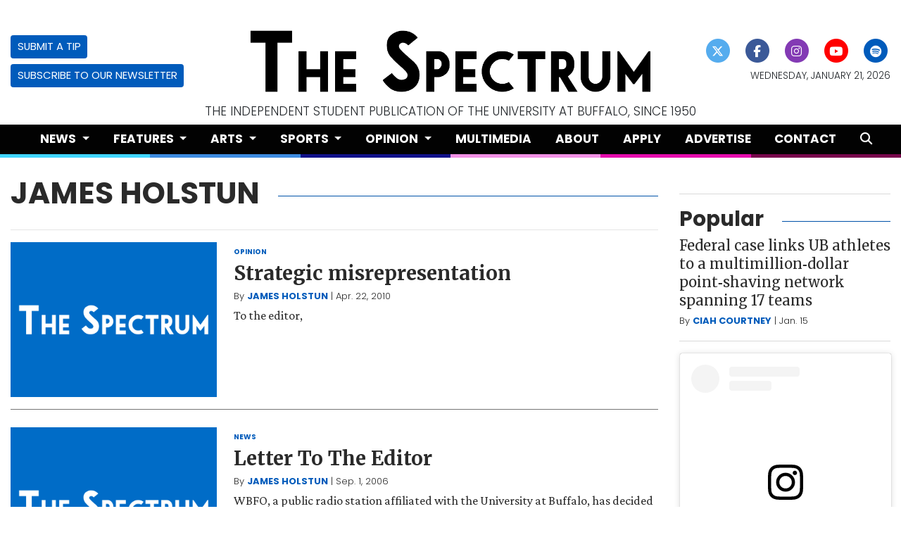

--- FILE ---
content_type: text/html; charset=UTF-8
request_url: https://www.ubspectrum.com/staff/james-holstun
body_size: 10793
content:



    



<!DOCTYPE html>
<html lang="en-US">

<!--
   _____ _   _                    _
  / ____| \ | |                  | |
 | (___ |  \| |_      _____  _ __| | _____
  \___ \| . ` \ \ /\ / / _ \| '__| |/ / __|
  ____) | |\  |\ V  V / (_) | |  |   <\__ \
 |_____/|_| \_| \_/\_/ \___/|_|  |_|\_\___/

SNworks - Solutions by The State News - http://getsnworks.com
-->
<head>
<meta charset="utf-8">
    <script type="text/javascript">var _sf_startpt=(new Date()).getTime();</script>

    <meta name="viewport" content="width=device-width">

    


                
<!-- CEO:STD-META -->


    	
                                                                        
    <title>JAMES HOLSTUN - The Spectrum</title>
<style>#__ceo-debug-message{display: none;}#__ceo-debug-message-open,#__ceo-debug-message-close{font-size: 18px;color: #333;text-decoration: none;position: absolute;top: 0;left: 10px;}#__ceo-debug-message-close{padding-right: 10px;}#__ceo-debug-message #__ceo-debug-message-open{display: none;}#__ceo-debug-message div{display: inline-block;}#__ceo-debug-message.message-collapse{width: 50px;}#__ceo-debug-message.message-collapse div{display: none;}#__ceo-debug-message.message-collapse #__ceo-debug-message-close{display: none;}#__ceo-debug-message.message-collapse #__ceo-debug-message-open{display: inline !important;}.__ceo-poll label{display: block;}ul.__ceo-poll{padding: 0;}.__ceo-poll li{list-style-type: none;margin: 0;margin-bottom: 5px;}.__ceo-poll [name="verify"]{opacity: 0.001;}.__ceo-poll .__ceo-poll-result{max-width: 100%;border-radius: 3px;background: #fff;position: relative;padding: 2px 0;}.__ceo-poll span{z-index: 10;padding-left: 4px;}.__ceo-poll .__ceo-poll-fill{padding: 2px 4px;z-index: 5;top: 0;background: #4b9cd3;color: #fff;border-radius: 3px;position: absolute;overflow: hidden;}.__ceo-flex-container{display: flex;}.__ceo-flex-container .__ceo-flex-col{flex-grow: 1;}.__ceo-table{margin: 10px 0;}.__ceo-table td{border: 1px solid #333;padding: 0 10px;}.text-align-center{text-align: center;}.text-align-right{text-align: right;}.text-align-left{text-align: left;}.__ceo-text-right:empty{margin-bottom: 1em;}article:not(.arx-content) .btn{font-weight: 700;}article:not(.arx-content) .float-left.embedded-media{padding: 0px 15px 15px 0px;}article:not(.arx-content) .align-center{text-align: center;}article:not(.arx-content) .align-right{text-align: right;}article:not(.arx-content) .align-left{text-align: left;}article:not(.arx-content) table{background-color: #f1f1f1;border-radius: 3px;width: 100%;border-collapse: collapse;border-spacing: 0;margin-bottom: 1.5rem;caption-side: bottom;}article:not(.arx-content) table th{text-align: left;padding: 0.5rem;border-bottom: 1px solid #ccc;}article:not(.arx-content) table td{padding: 0.5rem;border-bottom: 1px solid #ccc;}article:not(.arx-content) figure:not(.embedded-media)> figcaption{font-size: 0.8rem;margin-top: 0.5rem;line-height: 1rem;}</style>

    <meta name="description" content="The&#x20;Spectrum" />

                <meta name="twitter:site" content="@ubspectrum" />     
        <meta property="og:url" content="https://www.ubspectrum.com/staff/james-holstun" />     <meta property="og:type" content="website" />
    <meta property="og:site_name" content="JAMES&#x20;HOLSTUN&#x20;-&#x20;The&#x20;Spectrum" />
    <meta property="og:title" content="JAMES&#x20;HOLSTUN&#x20;-&#x20;The&#x20;Spectrum" />     <meta property="og:description" content="The&#x20;Spectrum" />             <meta property="og:image" content="            https://d35ppshcip65c3.cloudfront.net/acf1edf6d1a31baa6bc9a6d93f24215d/dist/img/fb-hidden-icon.png
    " />          <meta property="og:image:width" content="900" />         <meta property="og:image:height" content="450" />             <meta name="twitter:card" content="summary_large_image">



        <!-- Google Tag Manager -->
    <script>(function(w,d,s,l,i){w[l]=w[l]||[];w[l].push({'gtm.start':
    new Date().getTime(),event:'gtm.js'});var f=d.getElementsByTagName(s)[0],
    j=d.createElement(s),dl=l!='dataLayer'?'&l='+l:'';j.async=true;j.src=
    'https://www.googletagmanager.com/gtm.js?id='+i+dl;f.parentNode.insertBefore(j,f);
    })(window,document,'script','dataLayer','GTM-PCVZ84');</script>
    <!-- End Google Tag Manager -->

    <link rel="preconnect" href="https://fonts.gstatic.com">
    <link href="https://fonts.googleapis.com/css2?family=Crimson+Pro:wght@300;400;700&family=Merriweather:wght@400;700;900&family=Poppins:wght@300;400;700&display=swap" rel="stylesheet">    <link rel="stylesheet" href="https://stackpath.bootstrapcdn.com/bootstrap/4.3.1/css/bootstrap.min.css" integrity="sha384-ggOyR0iXCbMQv3Xipma34MD+dH/1fQ784/j6cY/iJTQUOhcWr7x9JvoRxT2MZw1T" crossorigin="anonymous">
        <script src="https://kit.fontawesome.com/b2f48ab97b.js" crossorigin="anonymous"></script>

    
    <link rel="apple-touch-icon" sizes="57x57" href="https://d35ppshcip65c3.cloudfront.net/acf1edf6d1a31baa6bc9a6d93f24215d/dist/img/favicons/apple-icon-57x57.png">
<link rel="apple-touch-icon" sizes="60x60" href="https://d35ppshcip65c3.cloudfront.net/acf1edf6d1a31baa6bc9a6d93f24215d/dist/img/favicons/apple-icon-60x60.png">
<link rel="apple-touch-icon" sizes="72x72" href="https://d35ppshcip65c3.cloudfront.net/acf1edf6d1a31baa6bc9a6d93f24215d/dist/img/favicons/apple-icon-72x72.png">
<link rel="apple-touch-icon" sizes="76x76" href="https://d35ppshcip65c3.cloudfront.net/acf1edf6d1a31baa6bc9a6d93f24215d/dist/img/favicons/apple-icon-76x76.png">
<link rel="apple-touch-icon" sizes="114x114" href="https://d35ppshcip65c3.cloudfront.net/acf1edf6d1a31baa6bc9a6d93f24215d/dist/img/favicons/apple-icon-114x114.png">
<link rel="apple-touch-icon" sizes="120x120" href="https://d35ppshcip65c3.cloudfront.net/acf1edf6d1a31baa6bc9a6d93f24215d/dist/img/favicons/apple-icon-120x120.png">
<link rel="apple-touch-icon" sizes="144x144" href="https://d35ppshcip65c3.cloudfront.net/acf1edf6d1a31baa6bc9a6d93f24215d/dist/img/favicons/apple-icon-144x144.png">
<link rel="apple-touch-icon" sizes="152x152" href="https://d35ppshcip65c3.cloudfront.net/acf1edf6d1a31baa6bc9a6d93f24215d/dist/img/favicons/apple-icon-152x152.png">
<link rel="apple-touch-icon" sizes="180x180" href="https://d35ppshcip65c3.cloudfront.net/acf1edf6d1a31baa6bc9a6d93f24215d/dist/img/favicons/apple-icon-180x180.png">
<link rel="icon" type="image/png" sizes="192x192"  href="https://d35ppshcip65c3.cloudfront.net/acf1edf6d1a31baa6bc9a6d93f24215d/dist/img/favicons/android-icon-192x192.png">
<link rel="icon" type="image/png" sizes="32x32" href="https://d35ppshcip65c3.cloudfront.net/acf1edf6d1a31baa6bc9a6d93f24215d/dist/img/favicons/favicon-32x32.png">
<link rel="icon" type="image/png" sizes="96x96" href="https://d35ppshcip65c3.cloudfront.net/acf1edf6d1a31baa6bc9a6d93f24215d/dist/img/favicons/favicon-96x96.png">
<link rel="icon" type="image/png" sizes="16x16" href="https://d35ppshcip65c3.cloudfront.net/acf1edf6d1a31baa6bc9a6d93f24215d/dist/img/favicons/favicon-16x16.png">
<link rel="manifest" href="https://d35ppshcip65c3.cloudfront.net/acf1edf6d1a31baa6bc9a6d93f24215d/dist/img/favicons/manifest.json">
<meta name="msapplication-TileColor" content="#ffffff">
<meta name="msapplication-TileImage" content="https://d35ppshcip65c3.cloudfront.net/acf1edf6d1a31baa6bc9a6d93f24215d/dist/img/favicons/ms-icon-144x144.png">
<meta name="theme-color" content="#ffffff">

        
    <link rel="stylesheet" type="text/css" media="screen, print" href="https://d35ppshcip65c3.cloudfront.net/acf1edf6d1a31baa6bc9a6d93f24215d/dist/css/master.css" />
    <link rel="stylesheet" type="text/css" media="print" href="https://d35ppshcip65c3.cloudfront.net/acf1edf6d1a31baa6bc9a6d93f24215d/dist/css/print.css" />

    <link href="https://vjs.zencdn.net/7.5.4/video-js.css" rel="stylesheet">
    <link href="https://unpkg.com/@videojs/themes@1/dist/forest/index.css" rel="stylesheet">
    <script src="https://vjs.zencdn.net/7.5.4/video.js"></script>

        <script type='text/javascript'>
      var googletag = googletag || {};
      googletag.cmd = googletag.cmd || [];
      (function() {
        var gads = document.createElement('script');
        gads.async = true;
        gads.type = 'text/javascript';
        var useSSL = 'https:' == document.location.protocol;
        gads.src = (useSSL ? 'https:' : 'http:') +
          '//www.googletagservices.com/tag/js/gpt.js';
        var node = document.getElementsByTagName('script')[0];
        node.parentNode.insertBefore(gads, node);
      })();
    </script>

    <script type='text/javascript'>

      googletag.cmd.push(function() {

        var desktopOnlyLb = googletag.sizeMapping().
            addSize([928, 0], [728,90]). // desktop ad sizes
            addSize([0,0], [320,50]).
            build();

        var desktopOnlyRect = googletag.sizeMapping().
            addSize([0,0], []).
            addSize([928, 0], [300,250]). // desktop ad sizes
            build();

        var mobileOnlyLb = googletag.sizeMapping().
            addSize([320, 0], [320,50]). // mobile ad sizes
            addSize([928, 0], []). // desktop ad sizes
            build();

        var mobileOnlyRect = googletag.sizeMapping().
            addSize([320, 0], [300,250]). // mobile ad sizes
            addSize([928, 0], []). // desktop ad sizes
            build();

        googletag.defineSlot('/86574359/bts_leaderboard_top', [[728, 90], [320, 50]], 'div-gpt-ad-1428421049824-0').defineSizeMapping(desktopOnlyLb).addService(googletag.pubads());
        googletag.defineSlot('/86574359/bts_leaderboard_bottom', [[728, 90], [320, 50]], 'div-gpt-ad-1428421049824-1').defineSizeMapping(desktopOnlyLb).addService(googletag.pubads());
        googletag.defineSlot('/86574359/bts_mobile', [320, 50], 'div-gpt-ad-1428421049824-2').defineSizeMapping(mobileOnlyLb).addService(googletag.pubads());
        googletag.defineSlot('/86574359/bts_rectangle_1', [300, 250], 'div-gpt-ad-1428421049824-3').defineSizeMapping(desktopOnlyRect).addService(googletag.pubads());
        googletag.defineSlot('/86574359/bts_rectangle_2', [300, 250], 'div-gpt-ad-1428421049824-4').defineSizeMapping(desktopOnlyRect).addService(googletag.pubads());
        googletag.defineSlot('/86574359/bts_rectangle_3', [300, 250], 'div-gpt-ad-1428421049824-5').defineSizeMapping(desktopOnlyRect).addService(googletag.pubads());
        googletag.defineSlot('/86574359/bts_rectangle_4', [300, 250], 'div-gpt-ad-1428421049824-6').defineSizeMapping(desktopOnlyRect).addService(googletag.pubads());
        googletag.defineSlot('/86574359/bts_rectangle_4', [300, 250], 'div-gpt-ad-1428421049824-7').defineSizeMapping(desktopOnlyRect).addService(googletag.pubads());

        googletag.defineSlot('/86574359/bts_rectangle_1', [300, 250], 'div-gpt-ad-1428421049824-11').defineSizeMapping(mobileOnlyRect).addService(googletag.pubads());
        googletag.defineSlot('/86574359/bts_rectangle_2', [300, 250], 'div-gpt-ad-1428421049824-12').defineSizeMapping(mobileOnlyRect).addService(googletag.pubads());
        googletag.defineSlot('/86574359/bts_rectangle_3', [300, 250], 'div-gpt-ad-1428421049824-13').defineSizeMapping(mobileOnlyRect).addService(googletag.pubads());
        googletag.defineSlot('/86574359/bts_rectangle_4', [300, 250], 'div-gpt-ad-1428421049824-14').defineSizeMapping(mobileOnlyRect).addService(googletag.pubads());
        googletag.defineSlot('/86574359/bts_rectangle_4', [300, 250], 'div-gpt-ad-1428421049824-15').defineSizeMapping(mobileOnlyRect).addService(googletag.pubads());
        googletag.pubads().enableSingleRequest();
        googletag.pubads().collapseEmptyDivs();
        googletag.enableServices();
      });
    </script>

 <!-- Flytedesk Digital --> <script type="text/javascript"> (function (w, d, s, p) { let f = d.getElementsByTagName(s)[0], j = d.createElement(s); j.id = 'flytedigital'; j.async = true; j.src = 'https://digital.flytedesk.com/js/head.js#' + p; f.parentNode.insertBefore(j, f); })(window, document, 'script', '8b831652-600d-4104-a17c-ee278ce3ab23'); </script> <!-- End Flytedesk Digital -->

</head>

<body>
        <!-- Google Tag Manager (noscript) -->
    <noscript><iframe src="https://www.googletagmanager.com/ns.html?id=GTM-PCVZ84"
    height="0" width="0" style="display:none;visibility:hidden"></iframe></noscript>
    <!-- End Google Tag Manager (noscript) -->
            <div id="fb-root"></div>
        <script>(function(d, s, id) {
        var js, fjs = d.getElementsByTagName(s)[0];
        if (d.getElementById(id)) return;
        js = d.createElement(s); js.id = id;
        js.src = "//connect.facebook.net/en_US/sdk.js#xfbml=1&version=v2.0";
        fjs.parentNode.insertBefore(js, fjs);
        }(document, 'script', 'facebook-jssdk'));</script>
    
    <div class="skip-content">
        <span class="d-inline-block bg-white">Skip to <a href="#main-content" tabindex="0">Content</a>, <a href="#dockedNavContainer" tabindex="0">Navigation</a>, or <a href="#main-footer" tabindex="0">Footer</a>.</span>
    </div>

    <header class="mt-4">
    <div class="container-fluid max-width">
        <div class="row align-items-center">
            <div class="col-12 col-md-6 order-1 order-md-2">
                <a href="https://www.ubspectrum.com/"><img src="https://d35ppshcip65c3.cloudfront.net/acf1edf6d1a31baa6bc9a6d93f24215d/dist/img/logo.png" alt="Logo of The Spectrum" /></a>
            </div>
            <div class="col-6 col-md-3 order-2 order-md-1 text-center text-md-left d-none d-md-block">
                <a href="https://www.ubspectrum.com/page/submit" class="btn btn-primary btn-sm text-uppercase">Submit a Tip</a>
                <br />
                <a href="https://ubspectrum.us10.list-manage.com/subscribe?u=8b876005ffbc7a95c927d533a&id=a0ee81c17f" target="_blank" rel="noopener" class="btn btn-primary btn-sm text-uppercase mt-2">Subscribe to our Newsletter</a>
            </div>
            <div class="col-6 col-md-3 order-3 text-center text-md-right d-none d-md-block">
                <ul class="list-inline mb-0">
                    <li class="list-inline-item"><a href="https://twitter.com/ubspectrum" aria-label="Follow us on Twitter">
                        <span class="fa-stack">
                            <i class="fa fa-circle fa-stack-2x"></i>
                            <i class="fab fa-x-twitter fa-stack-1x text-white"></i>
                        </span>
                    </a></li>
                    <li class="list-inline-item"><a href="https://facebook.com/ubspectrum" aria-label="Follow us on Facebook">
                        <span class="fa-stack">
                            <i class="fa fa-circle fa-stack-2x"></i>
                            <i class="fab fa-facebook-f fa-stack-1x text-white"></i>
                        </span>
                    </a></li>
                    <li class="list-inline-item"><a href="https://instagram.com/ubspectrum" aria-label="Follow us on Instagram">
                        <span class="fa-stack">
                            <i class="fa fa-circle fa-stack-2x"></i>
                            <i class="fab fa-instagram fa-stack-1x text-white"></i>
                        </span>
                    </a></li>
                    <li class="list-inline-item"><a href="https://youtube.com/user/ubspectrum" aria-label="Follow us on YouTube">
                        <span class="fa-stack">
                            <i class="fa fa-circle fa-stack-2x"></i>
                            <i class="fab fa-youtube fa-stack-1x text-white"></i>
                        </span>
                    </a></li>
                    <li class="list-inline-item"><a href="https://open.spotify.com/show/7q9Jd3FKTqWvZvdMB7i1W6?si=2dceeda01d124741" aria-label="Follow us on Spotify">
                        <span class="fa-stack">
                            <i class="fa fa-circle fa-stack-2x"></i>
                            <i class="fab fa-spotify fa-stack-1x text-white"></i>
                        </span>
                    </a></li>
                </ul>
                <small class="d-block text-uppercase font-sans font-weight-light text-body mt-2">Wednesday, January 21, 2026</small>
            </div>
        </div>
    </div>
    <div class="container-fluid max-width d-none d-md-block">
        <div class="row">
            <div class="col text-center text-uppercase h6 text-body font-weight-light">
                The independent student publication of The University at Buffalo, since 1950
            </div>
        </div>
    </div>
</header>
    
<div id="dockedNavContainer">
    <nav class="navbar navbar-expand-lg navbar-light py-0" id="mainNavbar">
        <div class="container-fluid max-width">
            <button class="navbar-toggler border-0" type="button" data-toggle="collapse" data-target="#mainNavbarContent">
                <i class="fas fa-bars text-white"></i>
            </button>
            <a href="https://www.ubspectrum.com/" class="d-block mx-auto d-lg-none pr-4 py-2"><img src="https://d35ppshcip65c3.cloudfront.net/acf1edf6d1a31baa6bc9a6d93f24215d/dist/img/logo-short-alt.png" style="max-width:40px;" class="home-link-mobile" alt="The Spectrum" /></a>
            <form method="get" action="https://www.ubspectrum.com/search" class="d-none w-100" role="search">
                <input type="hidden" name="a" value="1">
                <input type="hidden" name="o" value="date">
                <input type="search" name="s" class="form-control form-control-sm" placeholder="Search The Spectrum">
            </form>
            <div class="collapse navbar-collapse text-uppercase font-sans" id="mainNavbarContent">
                <ul class="navbar-nav mx-auto justify-content-between w-100 align-items-center">
                    <li class="navbar-item d-none d-lg-flex"><a class="nav-link home-link px-0 py-1" href="https://www.ubspectrum.com/"><img src="https://d35ppshcip65c3.cloudfront.net/acf1edf6d1a31baa6bc9a6d93f24215d/dist/img/logo-short-alt.png" alt="The Spectrum" style="max-width:40px;" /></a></li>
                                                                        <li class="navbar-item dropdown text-center" id="newsDropdownContainer">
                                <a class="nav-link dropdown-toggle" href="https://www.ubspectrum.com/section/news" id="navbarDropdownNews" role="button" data-toggle="dropdown" aria-haspopup="true" aria-expanded="false" >
                                    News
                                </a>
                                <div class="dropdown-menu" aria-labelledby="navbarDropdownNews">
                                                                            <a class="dropdown-item" href="https://www.ubspectrum.com/section/student-association">Student Association</a>
                                                                            <a class="dropdown-item" href="https://www.ubspectrum.com/section/campus-affairs">Campus Affairs</a>
                                                                            <a class="dropdown-item" href="https://www.ubspectrum.com/section/administration">Administration</a>
                                                                            <a class="dropdown-item" href="https://www.ubspectrum.com/section/beyond-ub">Beyond UB</a>
                                                                    </div>
                            </li>
                                                                                                <li class="navbar-item dropdown text-center" id="featuresDropdownContainer">
                                <a class="nav-link dropdown-toggle" href="https://www.ubspectrum.com/section/features" id="navbarDropdownFeatures" role="button" data-toggle="dropdown" aria-haspopup="true" aria-expanded="false" >
                                    Features
                                </a>
                                <div class="dropdown-menu" aria-labelledby="navbarDropdownFeatures">
                                                                            <a class="dropdown-item" href="https://www.ubspectrum.com/section/campus-life">Campus Life</a>
                                                                            <a class="dropdown-item" href="https://www.ubspectrum.com/section/local">Local Coverage</a>
                                                                            <a class="dropdown-item" href="https://www.ubspectrum.com/section/mainstream">Mainstream</a>
                                                                            <a class="dropdown-item" href="https://www.ubspectrum.com/section/the-spec-zone">The Spec Zone</a>
                                                                    </div>
                            </li>
                                                                                                <li class="navbar-item dropdown text-center" id="artsDropdownContainer">
                                <a class="nav-link dropdown-toggle" href="https://www.ubspectrum.com/section/arts" id="navbarDropdownArts" role="button" data-toggle="dropdown" aria-haspopup="true" aria-expanded="false" >
                                    Arts
                                </a>
                                <div class="dropdown-menu" aria-labelledby="navbarDropdownArts">
                                                                            <a class="dropdown-item" href="https://www.ubspectrum.com/section/music">Music</a>
                                                                            <a class="dropdown-item" href="https://www.ubspectrum.com/section/visual-arts">Visual Arts</a>
                                                                            <a class="dropdown-item" href="https://www.ubspectrum.com/section/performing-arts">Performing Arts</a>
                                                                            <a class="dropdown-item" href="https://www.ubspectrum.com/section/tv-and-film">TV and Films</a>
                                                                            <a class="dropdown-item" href="https://www.ubspectrum.com/section/extras">Extras</a>
                                                                    </div>
                            </li>
                                                                                                <li class="navbar-item dropdown text-center" id="sportsDropdownContainer">
                                <a class="nav-link dropdown-toggle" href="https://www.ubspectrum.com/section/sports" id="navbarDropdownSports" role="button" data-toggle="dropdown" aria-haspopup="true" aria-expanded="false" >
                                    Sports
                                </a>
                                <div class="dropdown-menu" aria-labelledby="navbarDropdownSports">
                                                                            <a class="dropdown-item" href="https://www.ubspectrum.com/section/athletic-features">Athletic Features</a>
                                                                            <a class="dropdown-item" href="https://www.ubspectrum.com/section/womens-basketball">Women&#039;s Basketball</a>
                                                                            <a class="dropdown-item" href="https://www.ubspectrum.com/section/mens-basketball">Men&#039;s Basketball</a>
                                                                            <a class="dropdown-item" href="https://www.ubspectrum.com/section/football">Men&#039;s Football</a>
                                                                            <a class="dropdown-item" href="https://www.ubspectrum.com/section/womens-soccer">Women&#039;s Soccer</a>
                                                                            <a class="dropdown-item" href="https://www.ubspectrum.com/section/softball">Women&#039;s Softball</a>
                                                                            <a class="dropdown-item" href="https://www.ubspectrum.com/section/swimming-and-diving">Women&#039;s Swimming &amp; Diving</a>
                                                                            <a class="dropdown-item" href="https://www.ubspectrum.com/section/volleyball">Women&#039;s Volleyball</a>
                                                                            <a class="dropdown-item" href="https://www.ubspectrum.com/section/womens-tennis">Women&#039;s Tennis</a>
                                                                            <a class="dropdown-item" href="https://www.ubspectrum.com/section/mens-tennis">Men&#039;s Tennis</a>
                                                                            <a class="dropdown-item" href="https://www.ubspectrum.com/section/wrestling">Men&#039;s Wrestling</a>
                                                                            <a class="dropdown-item" href="https://www.ubspectrum.com/section/cross-country">Cross Country</a>
                                                                            <a class="dropdown-item" href="https://www.ubspectrum.com/section/track-and-field">Track &amp; Field</a>
                                                                    </div>
                            </li>
                                                                                                <li class="navbar-item dropdown text-center" id="opinionDropdownContainer">
                                <a class="nav-link dropdown-toggle" href="https://www.ubspectrum.com/section/opinion" id="navbarDropdownOpinion" role="button" data-toggle="dropdown" aria-haspopup="true" aria-expanded="false" >
                                    Opinion
                                </a>
                                <div class="dropdown-menu" aria-labelledby="navbarDropdownOpinion">
                                                                            <a class="dropdown-item" href="https://www.ubspectrum.com/section/columns">Columns</a>
                                                                            <a class="dropdown-item" href="https://www.ubspectrum.com/section/editorials">Editorials</a>
                                                                            <a class="dropdown-item" href="https://www.ubspectrum.com/section/letter-to-the-editor">Letter to the Editor</a>
                                                                    </div>
                            </li>
                                                                                                <li class="navbar-item multimedia"><a id="navbar-item-multimedia" class="nav-link" href="https://www.ubspectrum.com/multimedia" title="Multimedia" >Multimedia</a></li>
                                                                                                <li class="navbar-item about"><a id="navbar-item-about" class="nav-link" href="https://www.ubspectrum.com/page/about" title="About" >About</a></li>
                                                                                                <li class="navbar-item apply"><a id="navbar-item-apply" class="nav-link" href="https://www.ubspectrum.com/page/apply" title="Apply" >Apply</a></li>
                                                                                                <li class="navbar-item advertise"><a id="navbar-item-advertise" class="nav-link" href="https://www.ubspectrum.com/page/advertise" title="Advertise" >Advertise</a></li>
                                                                                                <li class="navbar-item contact"><a id="navbar-item-contact" class="nav-link" href="https://www.ubspectrum.com/page/contact" title="Contact" >Contact</a></li>
                                                                                                <li class="navbar-item search"><a id="navbar-item-search" class="nav-link" href="https://www.ubspectrum.com/search?a=1" title="" aria-label="Search The Spectrum"><i class="fas fa-search"></i></a></li>
                                                            </ul>
            </div>
            <a class="d-lg-none" href="https://www.ubspectrum.com/search?a=1&amp;o=date" aria-label="Search The Spectrum">
                <i class="fas fa-search text-white"></i>
            </a>
        </div>
    </nav>
</div>
<div class="d-flex">
    <div style="height:5px;" class="flex-grow-1 bg-section-color-news"></div>
    <div style="height:5px;" class="flex-grow-1 bg-section-color-features"></div>
    <div style="height:5px;" class="flex-grow-1 bg-section-color-arts"></div>
    <div style="height:5px;" class="flex-grow-1 bg-section-color-sports"></div>
    <div style="height:5px;" class="flex-grow-1 bg-section-color-opinion"></div>
    <div style="height:5px;" class="flex-grow-1 bg-section-color-multimedia"></div>
</div>

    <div class="my-4">
        <!-- gryphon/ads/top-leaderboard.tpl -->
<div class="ad leaderboard top mx-auto text-center">
                        <!-- /86574359/bts_leaderboard_top -->
            <div id='div-gpt-ad-1428421049824-0' style=''>
            <script type='text/javascript'>
            googletag.cmd.push(function() { googletag.display('div-gpt-ad-1428421049824-0'); });
            </script>
            </div>
            </div>
    </div>

    <div id="main-content">
            <div class="container-fluid max-width mt-4">
        <div class="row">
            <div class="col">
                <div class="clearfix">
                                    <h1 class="d-flex align-items-center">
        <div class="subheader h1 font-display font-weight-bold">JAMES HOLSTUN</div>
        <hr class="ml-4 flex-grow-1 bg-primary-color" />
    </h1>


                                        
                    <ul class="list-inline">
                                                                    </ul>

                                                        </div>
                <hr />
                                                            <div class="mb-4">
                                    
    
            
            
    <article class="art-left">

        
        <div class="row">
            <div class="col-4 pr-0 pr-md-2 col-md-4">
                                                    <div class="image-container"><a href="https://www.ubspectrum.com/article/2010/04/strategic-misrepresentation-5b91797f83f6f"><img src="https://d35ppshcip65c3.cloudfront.net/acf1edf6d1a31baa6bc9a6d93f24215d/dist/img/placeholder-4x3.png" class="dom-hed-inside-image" alt="The Spectrum"></a></div>
                            </div>
            <div class="col-8 col-md-8">
                                    <span class="d-none d-md-inline"><span class="kicker"><a href="https://www.ubspectrum.com/section/opinion">OPINION</a></span></span>
                
                <h2 class="headline"><a href="https://www.ubspectrum.com/article/2010/04/strategic-misrepresentation-5b91797f83f6f" title="Strategic misrepresentation">Strategic misrepresentation</a></h2>

                                    <span class="dateline">

                                
    
                                    
            By <a href="https://www.ubspectrum.com/staff/james-holstun">JAMES HOLSTUN</a>
                                    
                         | 
                        <span class="time-since">                                 Apr. 22, 2010
    
</span>
                    </span>
                
                                    <p class="article-abstract d-none d-md-block">
                        To the editor,
                    </p>
                                                </div>
        </div>
                    <hr class="mx-ngutter mx-md-0" />
            </article>

                        </div>
                                            <div class="mb-4">
                                    
    
            
            
    <article class="art-left">

        
        <div class="row">
            <div class="col-4 pr-0 pr-md-2 col-md-4">
                                                    <div class="image-container"><a href="https://www.ubspectrum.com/article/2006/09/letter-to-the-editor"><img src="https://d35ppshcip65c3.cloudfront.net/acf1edf6d1a31baa6bc9a6d93f24215d/dist/img/placeholder-4x3.png" class="dom-hed-inside-image" alt="The Spectrum"></a></div>
                            </div>
            <div class="col-8 col-md-8">
                                    <span class="d-none d-md-inline"><span class="kicker"><a href="https://www.ubspectrum.com/section/news">NEWS</a></span></span>
                
                <h2 class="headline"><a href="https://www.ubspectrum.com/article/2006/09/letter-to-the-editor" title="Letter To The Editor">Letter To The Editor</a></h2>

                                    <span class="dateline">

                                
    
                                    
            By <a href="https://www.ubspectrum.com/staff/james-holstun">JAMES HOLSTUN</a>
                                    
                         | 
                        <span class="time-since">                                 Sep. 1, 2006
    
</span>
                    </span>
                
                                    <p class="article-abstract d-none d-md-block">
                           WBFO, a public radio station affiliated with the University at Buffalo, has decided that the university community and the city at large should not hear listener commentaries criticizing Israel's military invasions and occupations.In the most recent issue of ArtVoice (vol.
                    </p>
                                                </div>
        </div>
                    <hr class="mx-ngutter mx-md-0" />
            </article>

                        </div>
                                            <div class="mb-4">
                                    
    
            
            
    <article class="art-left">

        
        <div class="row">
            <div class="col-4 pr-0 pr-md-2 col-md-4">
                                                    <div class="image-container"><a href="https://www.ubspectrum.com/article/2006/02/another-view-of-sharon"><img src="https://d35ppshcip65c3.cloudfront.net/acf1edf6d1a31baa6bc9a6d93f24215d/dist/img/placeholder-4x3.png" class="dom-hed-inside-image" alt="The Spectrum"></a></div>
                            </div>
            <div class="col-8 col-md-8">
                                    <span class="d-none d-md-inline"><span class="kicker"><a href="https://www.ubspectrum.com/section/news">NEWS</a></span></span>
                
                <h2 class="headline"><a href="https://www.ubspectrum.com/article/2006/02/another-view-of-sharon" title="Another view of Sharon&#039;s legacy">Another view of Sharon&#039;s legacy</a></h2>

                                    <span class="dateline">

                                
    
                                    
            By <a href="https://www.ubspectrum.com/staff/james-holstun">JAMES HOLSTUN</a>
                                    
                         | 
                        <span class="time-since">                                 Feb. 8, 2006
    
</span>
                    </span>
                
                                    <p class="article-abstract d-none d-md-block">
                           In "Understanding the Bulldozer" (Feb. 1), Jeremy Burton argues, rightly enough, that other world leaders are guilty of far greater war crimes than is Ariel Sharon.
                    </p>
                                                </div>
        </div>
                    <hr class="mx-ngutter mx-md-0" />
            </article>

                        </div>
                                            <div class="mb-4">
                                    
    
            
            
    <article class="art-left">

        
        <div class="row">
            <div class="col-4 pr-0 pr-md-2 col-md-4">
                                                    <div class="image-container"><a href="https://www.ubspectrum.com/article/2005/10/it"><img src="https://d35ppshcip65c3.cloudfront.net/acf1edf6d1a31baa6bc9a6d93f24215d/dist/img/placeholder-4x3.png" class="dom-hed-inside-image" alt="The Spectrum"></a></div>
                            </div>
            <div class="col-8 col-md-8">
                                    <span class="d-none d-md-inline"><span class="kicker"><a href="https://www.ubspectrum.com/section/news">NEWS</a></span></span>
                
                <h2 class="headline"><a href="https://www.ubspectrum.com/article/2005/10/it" title="It&#039;s the Occupation">It&#039;s the Occupation</a></h2>

                                    <span class="dateline">

                                
    
                                    
            By <a href="https://www.ubspectrum.com/staff/james-holstun">JAMES HOLSTUN</a>
                                    
                         | 
                        <span class="time-since">                                 Oct. 3, 2005
    
</span>
                    </span>
                
                                    <p class="article-abstract d-none d-md-block">
                           In his Sept. 26 letter ("Anti-Zionism comes from anti-Semitism"), Bryan Saltz says it is anti-Semitic to condemn Israel when other nations are guilty of far worse human rights violations.
                    </p>
                                                </div>
        </div>
                    <hr class="mx-ngutter mx-md-0" />
            </article>

                        </div>
                                            <div class="mb-4">
                                    
    
            
            
    <article class="art-left">

        
        <div class="row">
            <div class="col-4 pr-0 pr-md-2 col-md-4">
                                                    <div class="image-container"><a href="https://www.ubspectrum.com/article/2004/01/several-errors-in-the-pro-israel-letter"><img src="https://d35ppshcip65c3.cloudfront.net/acf1edf6d1a31baa6bc9a6d93f24215d/dist/img/placeholder-4x3.png" class="dom-hed-inside-image" alt="The Spectrum"></a></div>
                            </div>
            <div class="col-8 col-md-8">
                                    <span class="d-none d-md-inline"><span class="kicker"><a href="https://www.ubspectrum.com/section/news">NEWS</a></span></span>
                
                <h2 class="headline"><a href="https://www.ubspectrum.com/article/2004/01/several-errors-in-the-pro-israel-letter" title="Several Errors in the Pro-Israel Letter">Several Errors in the Pro-Israel Letter</a></h2>

                                    <span class="dateline">

                                
    
                                    
            By <a href="https://www.ubspectrum.com/staff/james-holstun">JAMES HOLSTUN</a>
                                    
                         | 
                        <span class="time-since">                                 Jan. 23, 2004
    
</span>
                    </span>
                
                                    <p class="article-abstract d-none d-md-block">
                           In his letter to the editor "Anti-Israel Letter Was Misleading, Misinformed," in the Jan. 21 issue, Eric Bokobza makes several errors.
                    </p>
                                                </div>
        </div>
                    <hr class="mx-ngutter mx-md-0" />
            </article>

                        </div>
                                        <h3 class="bg-primary-color text-right py-1 px-3 mb-5"><a href="https://www.ubspectrum.com/search?a=1&amp;o=date&amp;ty=article&amp;au=JAMES+HOLSTUN" class="text-white">More articles &#187;</a></h3>
                
                
            </div>
            

<div class="col-12 fixed-sidebar d-print-none">
            <div class="mb-4 text-center">
            <!-- gryphon/ads/rectangle-sb-1.tpl -->

<div class="ad rectangle">
                        <!-- /86574359/bts_rectangle_1 -->
            <div id='div-gpt-ad-1428421049824-3' style='height:250px; width:300px;'>
            <script type='text/javascript'>
            googletag.cmd.push(function() { googletag.display('div-gpt-ad-1428421049824-3'); });
            </script>
            </div>
            </div>
        </div>
        <hr class="bg-gray" />
    
            <div class="">
                            <div class="d-flex align-items-center">
        <div class="subheader h3 font-display font-weight-bold">Popular</div>
        <hr class="ml-4 flex-grow-1 bg-primary-color" />
    </div>



                                    
            
        
    <article class="art-hed">
        <div class="h4"><a href="https://www.ubspectrum.com/article/2026/01/federal-case-links-ub-athletes-to-a-multimilliondollar-pointshaving-network-spanning-17-teams" title="Federal case links UB athletes to a multimillion‑dollar point‑shaving network spanning 17 teams">Federal case links UB athletes to a multimillion‑dollar point‑shaving network spanning 17 teams</a></div>
                    <div class="dateline">

                                                        By <a href="https://www.ubspectrum.com/staff/ciah-courtney">CIAH COURTNEY</a>
                                        |
                
                <span class="time-since">                                 Jan. 15
    
</span>
            </div>
                    </article>

                <hr class="bg-gray" />
                    </div>
        
    
            <blockquote class="instagram-media" data-instgrm-permalink="https://www.instagram.com/ubspectrum/?utm_source=ig_embed&amp;utm_campaign=loading" data-instgrm-version="14" style=" background:#FFF; border:0; border-radius:3px; box-shadow:0 0 1px 0 rgba(0,0,0,0.5),0 1px 10px 0 rgba(0,0,0,0.15); margin: 1px; max-width:300px; min-width:300px; padding:0; width:89.375%;"><div style="padding:16px;"> <a href="https://www.instagram.com/ubspectrum/?utm_source=ig_embed&amp;utm_campaign=loading" style=" background:#FFFFFF; line-height:0; padding:0 0; text-align:center; text-decoration:none; width:100%;" target="_blank"> <div style=" display: flex; flex-direction: row; align-items: center;"> <div style="background-color: #F4F4F4; border-radius: 50%; flex-grow: 0; height: 40px; margin-right: 14px; width: 40px;"></div> <div style="display: flex; flex-direction: column; flex-grow: 1; justify-content: center;"> <div style=" background-color: #F4F4F4; border-radius: 4px; flex-grow: 0; height: 14px; margin-bottom: 6px; width: 100px;"></div> <div style=" background-color: #F4F4F4; border-radius: 4px; flex-grow: 0; height: 14px; width: 60px;"></div></div></div><div style="padding: 19% 0;"></div> <div style="display:block; height:50px; margin:0 auto 12px; width:50px;"><svg width="50px" height="50px" viewBox="0 0 60 60" version="1.1" xmlns="https://www.w3.org/2000/svg" xmlns:xlink="https://www.w3.org/1999/xlink"><g stroke="none" stroke-width="1" fill="none" fill-rule="evenodd"><g transform="translate(-511.000000, -20.000000)" fill="#000000"><g><path d="M556.869,30.41 C554.814,30.41 553.148,32.076 553.148,34.131 C553.148,36.186 554.814,37.852 556.869,37.852 C558.924,37.852 560.59,36.186 560.59,34.131 C560.59,32.076 558.924,30.41 556.869,30.41 M541,60.657 C535.114,60.657 530.342,55.887 530.342,50 C530.342,44.114 535.114,39.342 541,39.342 C546.887,39.342 551.658,44.114 551.658,50 C551.658,55.887 546.887,60.657 541,60.657 M541,33.886 C532.1,33.886 524.886,41.1 524.886,50 C524.886,58.899 532.1,66.113 541,66.113 C549.9,66.113 557.115,58.899 557.115,50 C557.115,41.1 549.9,33.886 541,33.886 M565.378,62.101 C565.244,65.022 564.756,66.606 564.346,67.663 C563.803,69.06 563.154,70.057 562.106,71.106 C561.058,72.155 560.06,72.803 558.662,73.347 C557.607,73.757 556.021,74.244 553.102,74.378 C549.944,74.521 548.997,74.552 541,74.552 C533.003,74.552 532.056,74.521 528.898,74.378 C525.979,74.244 524.393,73.757 523.338,73.347 C521.94,72.803 520.942,72.155 519.894,71.106 C518.846,70.057 518.197,69.06 517.654,67.663 C517.244,66.606 516.755,65.022 516.623,62.101 C516.479,58.943 516.448,57.996 516.448,50 C516.448,42.003 516.479,41.056 516.623,37.899 C516.755,34.978 517.244,33.391 517.654,32.338 C518.197,30.938 518.846,29.942 519.894,28.894 C520.942,27.846 521.94,27.196 523.338,26.654 C524.393,26.244 525.979,25.756 528.898,25.623 C532.057,25.479 533.004,25.448 541,25.448 C548.997,25.448 549.943,25.479 553.102,25.623 C556.021,25.756 557.607,26.244 558.662,26.654 C560.06,27.196 561.058,27.846 562.106,28.894 C563.154,29.942 563.803,30.938 564.346,32.338 C564.756,33.391 565.244,34.978 565.378,37.899 C565.522,41.056 565.552,42.003 565.552,50 C565.552,57.996 565.522,58.943 565.378,62.101 M570.82,37.631 C570.674,34.438 570.167,32.258 569.425,30.349 C568.659,28.377 567.633,26.702 565.965,25.035 C564.297,23.368 562.623,22.342 560.652,21.575 C558.743,20.834 556.562,20.326 553.369,20.18 C550.169,20.033 549.148,20 541,20 C532.853,20 531.831,20.033 528.631,20.18 C525.438,20.326 523.257,20.834 521.349,21.575 C519.376,22.342 517.703,23.368 516.035,25.035 C514.368,26.702 513.342,28.377 512.574,30.349 C511.834,32.258 511.326,34.438 511.181,37.631 C511.035,40.831 511,41.851 511,50 C511,58.147 511.035,59.17 511.181,62.369 C511.326,65.562 511.834,67.743 512.574,69.651 C513.342,71.625 514.368,73.296 516.035,74.965 C517.703,76.634 519.376,77.658 521.349,78.425 C523.257,79.167 525.438,79.673 528.631,79.82 C531.831,79.965 532.853,80.001 541,80.001 C549.148,80.001 550.169,79.965 553.369,79.82 C556.562,79.673 558.743,79.167 560.652,78.425 C562.623,77.658 564.297,76.634 565.965,74.965 C567.633,73.296 568.659,71.625 569.425,69.651 C570.167,67.743 570.674,65.562 570.82,62.369 C570.966,59.17 571,58.147 571,50 C571,41.851 570.966,40.831 570.82,37.631"></path></g></g></g></svg></div><div style="padding-top: 8px;"> <div style=" color:#3897f0; font-family:Arial,sans-serif; font-size:14px; font-style:normal; font-weight:550; line-height:18px;">View this profile on Instagram</div></div><div style="padding: 12.5% 0;"></div> <div style="display: flex; flex-direction: row; margin-bottom: 14px; align-items: center;"><div> <div style="background-color: #F4F4F4; border-radius: 50%; height: 12.5px; width: 12.5px; transform: translateX(0px) translateY(7px);"></div> <div style="background-color: #F4F4F4; height: 12.5px; transform: rotate(-45deg) translateX(3px) translateY(1px); width: 12.5px; flex-grow: 0; margin-right: 14px; margin-left: 2px;"></div> <div style="background-color: #F4F4F4; border-radius: 50%; height: 12.5px; width: 12.5px; transform: translateX(9px) translateY(-18px);"></div></div><div style="margin-left: 8px;"> <div style=" background-color: #F4F4F4; border-radius: 50%; flex-grow: 0; height: 20px; width: 20px;"></div> <div style=" width: 0; height: 0; border-top: 2px solid transparent; border-left: 6px solid #f4f4f4; border-bottom: 2px solid transparent; transform: translateX(16px) translateY(-4px) rotate(30deg)"></div></div><div style="margin-left: auto;"> <div style=" width: 0px; border-top: 8px solid #F4F4F4; border-right: 8px solid transparent; transform: translateY(16px);"></div> <div style=" background-color: #F4F4F4; flex-grow: 0; height: 12px; width: 16px; transform: translateY(-4px);"></div> <div style=" width: 0; height: 0; border-top: 8px solid #F4F4F4; border-left: 8px solid transparent; transform: translateY(-4px) translateX(8px);"></div></div></div> <div style="display: flex; flex-direction: column; flex-grow: 1; justify-content: center; margin-bottom: 24px;"> <div style=" background-color: #F4F4F4; border-radius: 4px; flex-grow: 0; height: 14px; margin-bottom: 6px; width: 224px;"></div> <div style=" background-color: #F4F4F4; border-radius: 4px; flex-grow: 0; height: 14px; width: 144px;"></div></div></a><p style=" color:#c9c8cd; font-family:Arial,sans-serif; font-size:14px; line-height:17px; margin-bottom:0; margin-top:8px; overflow:hidden; padding:8px 0 7px; text-align:center; text-overflow:ellipsis; white-space:nowrap;"><a href="https://www.instagram.com/ubspectrum/?utm_source=ig_embed&amp;utm_campaign=loading" style=" color:#c9c8cd; font-family:Arial,sans-serif; font-size:14px; font-style:normal; font-weight:normal; line-height:17px;" target="_blank">The Spectrum</a> (@<a href="https://www.instagram.com/ubspectrum/?utm_source=ig_embed&amp;utm_campaign=loading" style=" color:#c9c8cd; font-family:Arial,sans-serif; font-size:14px; font-style:normal; font-weight:normal; line-height:17px;" target="_blank">ubspectrum</a>) • Instagram photos and videos</p></div></blockquote>
<script async src="//www.instagram.com/embed.js"></script>
        <hr class="bg-gray" />
        
            <div class="my-4 text-center d-none d-md-block">
            <!-- gryphon/ads/rectangle-sb-2.tpl -->

<div class="ad rectangle">
                        <!-- /86574359/bts_rectangle_2 -->
            <div id='div-gpt-ad-1428421049824-4' style='height:250px; width:300px;'>
            <script type='text/javascript'>
            googletag.cmd.push(function() { googletag.display('div-gpt-ad-1428421049824-4'); });
            </script>
            </div>
            </div>
            <hr class="bg-inherit" />
            <!-- gryphon/ads/rectangle-sb-3.tpl -->

<div class="ad rectangle">
                        <!-- /86574359/bts_rectangle_3 -->
            <div id='div-gpt-ad-1428421049824-5' style='height:250px; width:300px;'>
            <script type='text/javascript'>
            googletag.cmd.push(function() { googletag.display('div-gpt-ad-1428421049824-5'); });
            </script>
            </div>
            </div>
        </div>
        <hr class="bg-gray" />
        
</div>
        </div>
    </div>

    </div>

    <div class="my-4">
        <!-- gryphon/ads/mid-leaderboard.tpl -->

<div class="ad leaderboard mx-auto text-center">
                        <!-- /86574359/bts_leaderboard_bottom -->
            <div id='div-gpt-ad-1428421049824-1' style=''>
            <script type='text/javascript'>
            googletag.cmd.push(function() { googletag.display('div-gpt-ad-1428421049824-1'); });
            </script>
            </div>
            </div>
    </div>

    <footer class="mt-3 py-3 text-white" id="main-footer">
    <div class="container">
        <div class="row text-left align-items-center">
            <div class="col-12 col-lg-8 order-lg-2 py-2">
                <div class="row text-uppercase">
                    <div class="col-6 col-lg offset-lg-2">
                        <ul class="list-unstyled mb-0">
                            <li class="list-unstyled-item"><a href="https://www.ubspectrum.com/section/news" class="text-white font-weight-light">News</a></li>
                            <li class="list-unstyled-item"><a href="https://www.ubspectrum.com/section/features" class="text-white font-weight-light">Features</a></li>
                            <li class="list-unstyled-item"><a href="https://www.ubspectrum.com/section/arts" class="text-white font-weight-light">Arts</a></li>
                            <li class="list-unstyled-item"><a href="https://www.ubspectrum.com/section/sports" class="text-white font-weight-light">Sports</a></li>
                            <li class="list-unstyled-item"><a href="https://www.ubspectrum.com/section/opinion" class="text-white font-weight-light">Opinion</a></li>
                            <li class="list-unstyled-item"><a href="https://www.ubspectrum.com/multimedia" class="text-white font-weight-light">Multimedia</a></li>
                        </ul>
                    </div>
                    <div class="col-6 col-lg">
                        <ul class="list-unstyled mb-4 mb-lg-0">
                            <li class="list-unstyled-item"><a href="https://www.ubspectrum.com/page/about" class="text-white font-weight-light">About Us</a></li>
                            <li class="list-unstyled-item"><a href="https://www.ubspectrum.com/page/contact" class="text-white font-weight-light">Contact us</a></li>
                            <li class="list-unstyled-item"><a href="https://www.ubspectrum.com/page/advertising" class="text-white font-weight-light">Advertising</a></li>
                                                        <li class="list-unstyled-item"><a href="https://www.ubspectrum.com/page/terms" class="text-white font-weight-light">Terms of Service</a></li>
                            <li class="list-unstyled-item"><a href="https://www.ubspectrum.com/page/privacy" class="text-white font-weight-light">Privacy Policy</a></li>
                        </ul>
                    </div>
                </div>
            </div>
            <div class="col-6 col-lg ml-lg-4 order-lg-1 py-2 d-none d-md-block">
                <div class="">
                    <a href="https://www.ubspectrum.com/"><img src="https://d35ppshcip65c3.cloudfront.net/acf1edf6d1a31baa6bc9a6d93f24215d/dist/img/logo-short-alt.png" alt="The Spectrum" class="d-block" style="max-width:80px;"/></a>

                    <ul class="list-inline d-block d-block mt-2 pr-lg-2">
                        <li class="list-inline-item"><a href="https://twitter.com/ubspectrum" aria-label="Follow us on Twitter">
                            <span class="fa-stack">
                                <i class="fa fa-circle fa-stack-2x text-white"></i>
                                <i class="fab fa-twitter fa-stack-1x text-body"></i>
                            </span>
                        </a></li>
                        <li class="list-inline-item"><a href="https://facebook.com/ubspectrum" aria-label="Follow us on Facebook">
                            <span class="fa-stack">
                                <i class="fa fa-circle fa-stack-2x text-white"></i>
                                <i class="fab fa-facebook-f fa-stack-1x text-body"></i>
                            </span>
                        </a></li>
                        <li class="list-inline-item"><a href="https://instagram.com/ubspectrum" aria-label="Follow us on Instagram">
                            <span class="fa-stack">
                                <i class="fa fa-circle fa-stack-2x text-white"></i>
                                <i class="fab fa-instagram fa-stack-1x text-body"></i>
                            </span>
                        </a></li>
                        <li class="list-inline-item"><a href="https://youtube.com/user/ubspectrum" aria-label="Follow us on YouTube">
                            <span class="fa-stack">
                                <i class="fa fa-circle fa-stack-2x text-white"></i>
                                <i class="fab fa-youtube fa-stack-1x text-body"></i>
                            </span>
                        </a></li>
                        <li class="list-inline-item"><a href="https://open.spotify.com/show/7q9Jd3FKTqWvZvdMB7i1W6?si=2dceeda01d124741" aria-label="Follow us on Spotify">
                            <span class="fa-stack">
                                <i class="fa fa-circle fa-stack-2x text-white"></i>
                                <i class="fab fa-spotify fa-stack-1x text-body"></i>
                            </span>
                        </a></li>

                    </ul>
                </div>
            </div>
        </div>
    </div>
</footer>
<div class="container py-2 font-weight-bold text-black">
    <div class="row">
        <div class="col-12 col-lg-6 text-center text-lg-left">
            <small>Powered by <a href="https://getsnworks.com" target="_blank"><img src="https://duvq7ua50whdw.cloudfront.net/611d8613ded5b4d43232ade12fd62a2f/dist/img/snworks-logo-black.png" style="max-width:60px" class="d-inline-block mt-n1" alt="SNworks"/></a> Solutions by The State News</small>
        </div>
        <div class="col-12 col-lg-6 text-center text-lg-right">
            <small>All Content &copy; 2026 The Spectrum</small>
        </div>
    </div>
</div>

    <script src="https://code.jquery.com/jquery-3.4.1.min.js" integrity="sha256-CSXorXvZcTkaix6Yvo6HppcZGetbYMGWSFlBw8HfCJo=" crossorigin="anonymous"></script>
    <script src="https://cdn.jsdelivr.net/npm/popper.js@1.16.0/dist/umd/popper.min.js" integrity="sha384-Q6E9RHvbIyZFJoft+2mJbHaEWldlvI9IOYy5n3zV9zzTtmI3UksdQRVvoxMfooAo" crossorigin="anonymous"></script>
    <script src="https://stackpath.bootstrapcdn.com/bootstrap/4.4.1/js/bootstrap.min.js" integrity="sha384-wfSDF2E50Y2D1uUdj0O3uMBJnjuUD4Ih7YwaYd1iqfktj0Uod8GCExl3Og8ifwB6" crossorigin="anonymous"></script>

    <script src="https://d35ppshcip65c3.cloudfront.net/acf1edf6d1a31baa6bc9a6d93f24215d/dist/js/master-min.js"></script>
        <!-- Start of HubSpot Embed Code -->
    <script type="text/javascript" id="hs-script-loader" async defer src="//js-na1.hs-scripts.com/22762776.js"></script>
    <!-- End of HubSpot Embed Code -->
    <!-- Built in 0.95218110084534 seconds --><div id="__ceo-8B7A2F29-C494-4EAA-9D3D-93356FF6FB40"></div>
<script src="https://www.ubspectrum.com/b/e.js"></script><script></script>
</body>
</html>


--- FILE ---
content_type: text/html; charset=utf-8
request_url: https://www.google.com/recaptcha/api2/aframe
body_size: 250
content:
<!DOCTYPE HTML><html><head><meta http-equiv="content-type" content="text/html; charset=UTF-8"></head><body><script nonce="47dTjLQmIyo7_PBSoqhW_A">/** Anti-fraud and anti-abuse applications only. See google.com/recaptcha */ try{var clients={'sodar':'https://pagead2.googlesyndication.com/pagead/sodar?'};window.addEventListener("message",function(a){try{if(a.source===window.parent){var b=JSON.parse(a.data);var c=clients[b['id']];if(c){var d=document.createElement('img');d.src=c+b['params']+'&rc='+(localStorage.getItem("rc::a")?sessionStorage.getItem("rc::b"):"");window.document.body.appendChild(d);sessionStorage.setItem("rc::e",parseInt(sessionStorage.getItem("rc::e")||0)+1);localStorage.setItem("rc::h",'1769056920658');}}}catch(b){}});window.parent.postMessage("_grecaptcha_ready", "*");}catch(b){}</script></body></html>